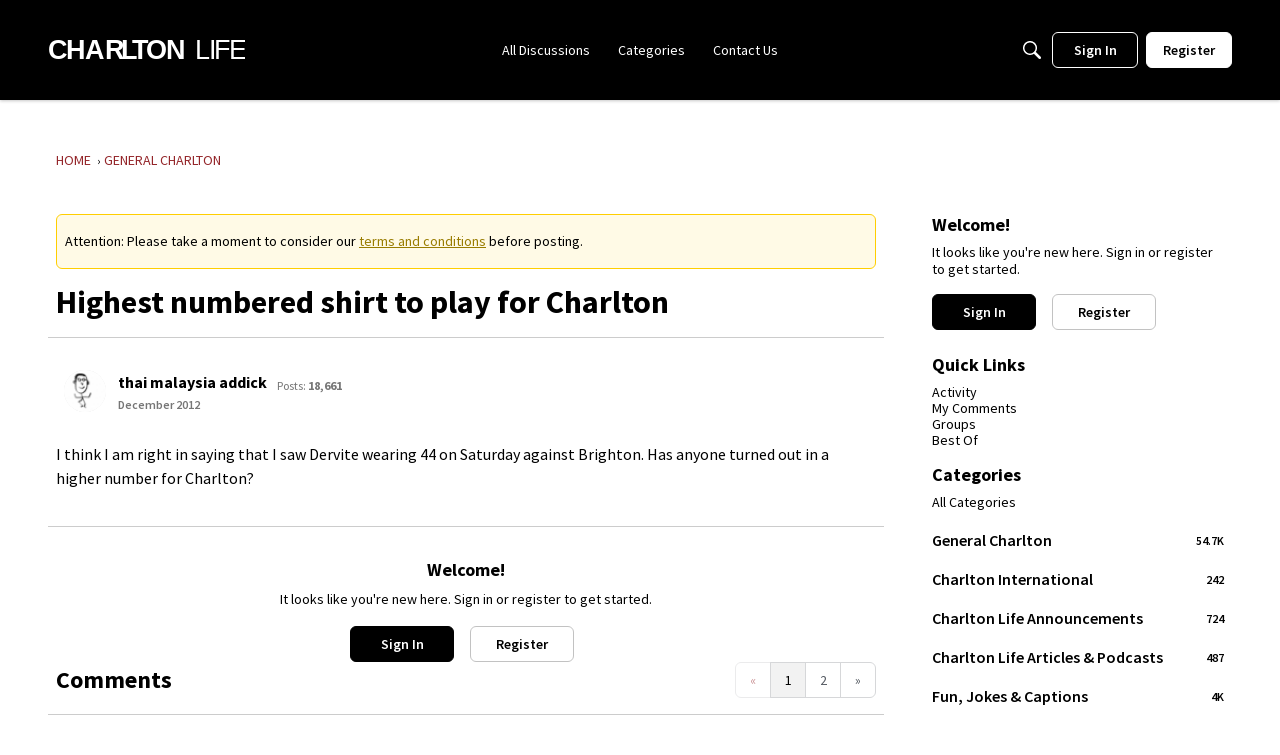

--- FILE ---
content_type: text/html; charset=utf-8
request_url: https://www.google.com/recaptcha/api2/aframe
body_size: 270
content:
<!DOCTYPE HTML><html><head><meta http-equiv="content-type" content="text/html; charset=UTF-8"></head><body><script nonce="TDG8X8wwmXXXRQdjwZmJ4Q">/** Anti-fraud and anti-abuse applications only. See google.com/recaptcha */ try{var clients={'sodar':'https://pagead2.googlesyndication.com/pagead/sodar?'};window.addEventListener("message",function(a){try{if(a.source===window.parent){var b=JSON.parse(a.data);var c=clients[b['id']];if(c){var d=document.createElement('img');d.src=c+b['params']+'&rc='+(localStorage.getItem("rc::a")?sessionStorage.getItem("rc::b"):"");window.document.body.appendChild(d);sessionStorage.setItem("rc::e",parseInt(sessionStorage.getItem("rc::e")||0)+1);localStorage.setItem("rc::h",'1769009644022');}}}catch(b){}});window.parent.postMessage("_grecaptcha_ready", "*");}catch(b){}</script></body></html>